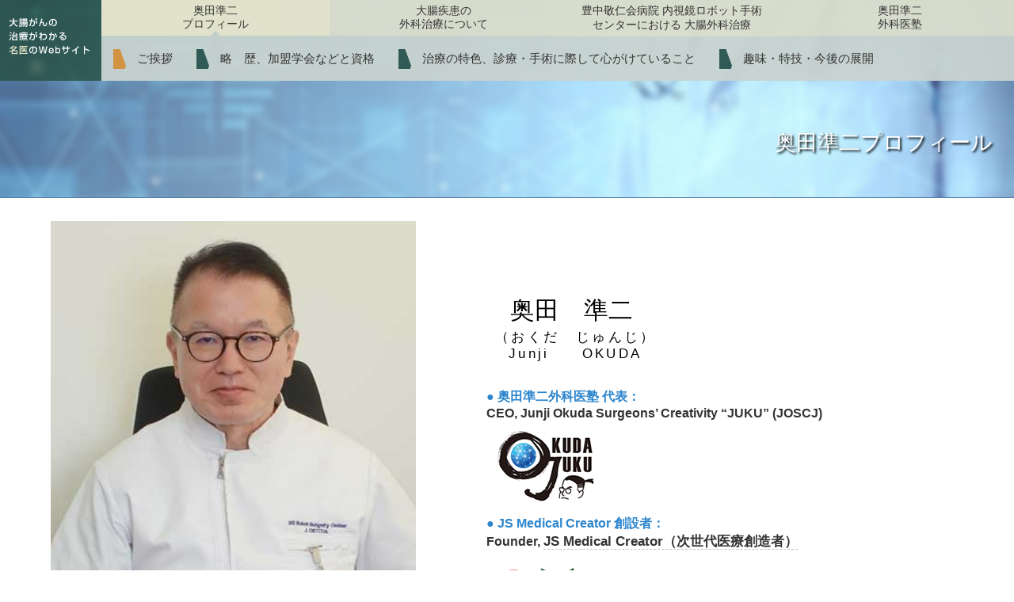

--- FILE ---
content_type: text/html
request_url: http://www.midorigaokahp.jp/Okuda/html/profile.html
body_size: 17412
content:
<!DOCTYPE html>
<html xmlns="http://www.w3.org/1999/xhtml"><!-- InstanceBegin template="/Templates/common.dwt" codeOutsideHTMLIsLocked="false" -->
<head>
<meta http-equiv="Content-Type" content="text/html; charset=utf-8" />
<!-- InstanceBeginEditable name="doctitle" -->
<title>奥田準二プロフィール｜大腸がんの治療がわかる名医のWebサイト</title>
<meta name="keywords" content="大腸,疾患,癌,名医,消化器,外科,奥田準二,腹腔鏡,技術,がん,治療" />
<meta name="description" content="最先端の医療より最適な医療を。奥田準二のプロフィール、ご挨拶、略歴、加盟学会などと資格、治療の特色、診療・手術に際して心がけていること、趣味・特技・今後の展開" />
<!-- InstanceEndEditable -->
<meta name="viewport" content="width=device-width,initial-scale=1.0" />
<link href="../css/reset.css" rel="stylesheet" type="text/css" />
<link href="../css/module.css" rel="stylesheet" type="text/css" />
<link href="../css/common.css" rel="stylesheet" type="text/css" />
<script type="text/javascript" src="../scripts/jquery-1.7.1.min.js"></script>
<script type="text/javascript" src="../scripts/scroll.js"></script>
<script type="text/javascript" src="../scripts/displaystyle.js"></script>
<!-- InstanceBeginEditable name="head" -->
<style>
.nav .mainmenu02 ul.cat01 {
	display:block;
}
.header .nav .mainmenu .btn01 {
	background-image: url(../img/bg/cmn/bg_nav_active.png);
	background-repeat: no-repeat;
	background-position: center bottom;
	background-color:transparent;
}
.nav .mainmenu02 ul li:nth-child(1) a {
	background-image:url(../img/bg/cmn/bg_nav_point_active.png);
}
</style>
<!-- InstanceEndEditable -->
</head>
<body>
<a name="topanc" id="topanc"></a>
<div class="wrapper">
	<div class="header">
    	<div class="nav">
    	  <div class="main" id="nav-drawer">
            <input id="nav-input" type="checkbox" class="nav-unshown">
            <label id="nav-open" for="nav-input"><span></span></label>
            <label class="nav-unshown" id="nav-close" for="nav-input"></label>
    	    <h1><a href="../index.html"><img src="../img/header/cmn/h_sub_title.png" alt="大腸がんの治療がわかる名医のWebサイト" width="236" height="155"></a></h1>
            <div id="nav-content">
            <div class="mainmenu">
              <div class="btn01"><a href="profile.html">奥田準二<br>
                プロフィール</a></div>
              <div class="btn02"><a href="surgery.html">大腸疾患の<br>
              外科治療について</a></div>
            <div class="btn03"><a href="surgery_tkh.html"><span class="text10"></span>豊中敬仁会病院 内視鏡ロボット手術<br>
              センターにおける 大腸外科治療<br>
            </a></div>
              <div class="btn04"><a href="study.html">奥田準二 <br>
              外科医塾</a></div>
            </div>
    	    <div class="mainmenu02">
              <ul class="cat01">
                <li><a href="profile.html">ご挨拶</a></li>
                <li><a href="profile02.html">略　歴、加盟学会などと資格</a></li>
                <li><a href="profile03.html">治療の特色、診療・手術に際して心がけていること</a></li>
                <li><a href="profile04.html">趣味・特技・今後の展開</a></li>
              </ul>
    	      <ul class="cat02">
                <li><a href="surgery.html">大腸とその区分、疾患について </a></li>
    	        <li><a href="surgery02.html">大腸がんの治療、手術について</a></li>
    	        <li><a href="surgery03.html">術後合併症・治療について</a></li>
    	        <li><a href="surgery04.html">大腸がんに対する新しい手術法について</a></li>
  	        </ul>
    	      <ul class="cat03">
                <li><a href="surgery_tkh.html">チームの構成・チーム医療の特色</a></li>
    	        <li><a href="surgery_tkh02.html">腹腔鏡下大腸癌手術・ロボット支援直腸手術について</a></li>
    	        <li><a href="surgery_tkh05.html">患者さんへのアドバイス</a></li>
    	        <li><a href="surgery_tkh06.html">著書について</a></li>
  	        </ul>
    	      <ul class="cat04">
                <li><a href="study.html">メッセージ</a></li>
    	        <li><a href="study02.html">生き方と考え方、手技の工夫</a></li>
    	        <li><a href="study03.html">講演会のお知らせ</a></li>
    	        <li><a href="study04.html">メディア掲載</a></li>
  	        </ul>
  	      </div></div>
    	  </div>
  	  </div>
        <!-- InstanceBeginEditable name="EditRegion4" -->
        <div class="main">
          <h2 class="mincho">奥田準二プロフィール</h2>
        </div>
        <!-- InstanceEndEditable --></div>
    <div class="mainContent"><!-- InstanceBeginEditable name="EditRegion3" -->
      <div class="main">
        <div class="section">
          <img src="../img/images/sur_tkh/img_tkh_37.jpg" align="left" style="position:relative;width:40%; height:auto;" class="w100" />
          <div class="section floatleft text12 w100" style="width:55%; margin-right:0;margin-left:5%;">
            <h3 style="border:none;margin-bottom:0;padding-bottom:0;">奥田　準二</h3>
            <p class="text10" style="margin-left:3.5em;text-indent:-1em;margin-top:0;letter-spacing:0.2em;">（おくだ　じゅんじ）<br>
              Junji　　OKUDA</p>
            <table width="97%" height="421" border="0" style="margin-top:2em;">
              <tr>
                <td colspan="2" valign="top" style="padding-bottom:2em;"><span class="text12"><strong>● 奥田準二外科医塾 代表： <br />
                  <span style="color:#333333">CEO, Junji Okuda Surgeons’ Creativity “JUKU” (JOSCJ)</span><br />
                  <img src="../img/images/img_Okudajukulogo.png" alt="奥田準二外科医塾ロゴ" width="156" height="114" /><br />
                  ● JS Medical Creator 創設者：<br />
                  <span style="color:#333333">Founder, </span></strong></span><strong><span class="redtext" style="color:#333333">JS Medical Creator（次世代医療創造者）</span></strong><span class="text12"><strong><br />
                    <img src="../img/images/img_JSClogo.png" alt="● JS Medical Creator" width="216" height="114" /><br />
                    ● Founder of Team J  :  Team Jewels / 珠玉のチーム/ 精益塾 <br />
                    </strong></span>　<img src="../img/images/img_teamjlogo_01.jpg" width="106" height="114" />　<img src="../img/images/img_teamjlogo_02.jpg" width="106" height="114" /><br />
                  Logo of Team J ( Colo-rectal Surgical Team) </td>
              </tr>
              <tr>
                <td width="32%" valign="top"><strong>● 所属</strong></td>
                <td width="68%" valign="top">豊中敬仁会病院 　<br>
                消化器外科 　<br>
                内視鏡ロボット手術センター </td>
              </tr>
              <tr>
                <td valign="top"><strong>● 役職</strong></td>
                <td valign="top">院長補佐<br>
                内視鏡ロボット手術統括センター長</td>
              </tr>
              <tr>
                <td valign="top"><strong>● 専門分野と疾患</strong></td>
                <td valign="top">大腸外科・内視鏡外科・ロボット外科・先端医療開発<br />
                  大腸がん、炎症性腸疾患、憩室炎など</td>
              </tr>
              </table>
          </div>
          
          <h3> ご挨拶</h3>
          <p>豊中敬仁会病院 院長補佐・内視鏡ロボット手術統括センター長の奥田準二です。</p>
          <p>私は、1984年に医師になり消化器外科医として本年2025年で42年目になります。1993年からは大腸がんの外科治療をメインに、開腹手術よりも精密で心身に優しい内視鏡下大腸手術（腹腔鏡下大腸手術、ロボット支援大腸手術や経肛門内視鏡手術など）を専門としています。国内外の多くの病院からの依頼出張手術も含め、これまで私が執刀や指導した内視鏡下大腸手術件数は<strong>8400件</strong>を越えています。</p>
          <p>とくに最近は、大腸がんの中で最も難易度の高い直腸がんに対する肛門温存手術を求めて直接受診や他院からのご紹介、セカンドオピニオン外来を介したご紹介など手術依頼が急増しています。直腸がん手術では、肛門機能温存に加えて、性機能や排尿機能を司る骨盤内自律神経の温存も重要となります。深く狭い骨盤内で直腸がんや転移の疑われるリンパ節を残さずに切除して、肛門と骨盤内自律神経を安全確実に温存するには高度な技術のみならず、豊富な経験と確かな実績に基づいた的確な判断と柔軟な対応力が必須となります。私どもは、安全で質の高い手技と豊富な経験をもとに、いま目の前にいらっしゃる患者さんにロボット支援手術を安全、精密かつ低侵襲に行っており、その実績は国内外で極めて高く評価いただいています。</p>
          <p>da Vinci Xiを用いたロボット支援手術は<strong>500件</strong>超え、<strong>日本内視鏡外科学会が制定しているロボット支援手術[大腸]のプロクター（手術指導医）や日本ロボット外科学会の専門医（国内A級）にも認定されています。</strong></p>
          <p>昨年2024年の豊中敬仁会病院の大腸手術は、大腸がんを主な対象に175件で、その殆どを心身に優しい腹腔鏡下手術やロボット支援手術で行いました。da Vinci Xiを併用した精密なロボット支援大腸手術は100件に行いました。<strong>とくに肛門縁近傍の直腸がんの95％で肛門温存できました。</strong>このような実績が高く評価され、当院は全国でも１７施設、近畿地区では３施設しかないロボット支援大腸手術のメンターサイト（Intuitive社認定指導施設）に認定されています。さらに、手術手技や管理などにも工夫と磨きを凝らしており、<strong>外科チームがワンチームとなって連携の向上に努めています。</strong>幸い殆どの患者さんの手術を安全適切に行うことが出来ましたが、個々の患者さんに益々最適な手術を目指して日々アップグレードしています。</p>
          <p>大切な患者さんに迅速的確に心身に優しい治療でお役に立てますように、外科チームのみならず、ESDなどの高度な内視鏡治療を行う消化器内科や術前後の抗がん剤加療を専門的に行う化学療法科を始め、適切な治療前評価をもとに、優れた麻酔科医による安全な麻酔、周術期管理と安心していただける心のこもった看護など<strong>病院全体がワンチームとなって取り組んでいます。</strong>
          <p>手術待ちの不安なお気持ちやがんの進行による貧血や腸閉塞回避にも配慮して<strong>術前精査で併存疾患（持病）などに問題なければ、初診から1〜2週間以内の手術を基本としており、入院期間もご相談に応じています。</strong></p>
          <p>患者さんにおかれましては、大腸がんで手術が必要と言われたら最初の手術が最も大事です。直腸がん手術では肛門温存を第一に、大腸内視鏡やロボットも併せ、個々の患者さんに最適な治療を目指して一緒に頑張りましょう。</p>
          <p><strong>大腸がんで手術が必要と言われたがよくわからない、直腸がんで肛門温存手術が難しいと言われたが何とか肛門を残せないかなど手術に関してもっと詳しく話を聞いて相談したい時には当院のセカンドオピニオン外来（担当：奥田準二）へお申し込みいただき、ご活用ください。</strong></p>
          <p>ご紹介医の先生にはいつも大切な患者さんをご紹介いただきまして心より感謝申し上げます。先生とともに患者さん本位のより良い医療連携を構築出来ますように日々精進を重ねております。今後ともご指導、ご高配のほど何卒よろしくお願い申し上げます。</p>
          <p>個々の患者さんの病状に合わせた個別化医療から個々の患者さんの思いの一歩先を想いやる創造化医療へアップグレードして患者さんやご家族に安心、喜びと感動をもたらす医療を追求しています。</p>
          <p align="left">&nbsp;</p>
          <p><img src="../img/images/gekapos.jpg" /></p>
          <p><img src="../img/images/robotpamphlet3.jpg" style="height: auto; width: 1000px;" /><br></p>
          <p><img src="../img/images/robotpamphlet4.jpg" style="height: auto; width: 1000px;" /><br></p>


          <!--<p><strong>お知らせ</strong></p>
          <p>豊中敬仁会病院（<a href="http://www.midorigaokahp.jp" target="_blank" rel="noopener">http://www.midorigaokahp.jp</a>　大阪府豊中市少路1-8-12　TEL：06-6853-1700 ） <br />
2022年1月より院長補佐・内視鏡ロボット手術センター長として赴任しました。執刀の指名予約可能です。事前に同院へお問い合わせいただき、予約の上でご活用ください。 </p>
          <p>&nbsp;</p>
          <p>私どもがこれまで培ってきた実績と経験をもとに、さらに多くの患者さんのご要望に応えるべく、私自身が信頼して推薦できる患者さん中心のチーム医療を実践している下記の病院で出張手術も行っています。</p>
          <ol>
            <li>鳳胃腸病院（ <a href="http://www.otori-icho.jp/" target="_blank" rel="noopener">http://www.otori-icho.jp/</a>　大阪府堺市西区上653-1　TEL：072-273-2821）<br />
              毎週火曜日、午前は随時診察や大腸内視鏡検査、午後は私の執刀で腹腔鏡下大腸手術を行っています。執刀の指名予約も可能です。事前に同院へお問い合わせいただき、予約の上でご活用ください。</li>
            <li>上記以外にも私どもの医療ネットワークをもとに、私自身が信頼して推薦できる患者さん中心のチーム医療を実践している病院として槇殿順記念病院（ <a href="https://www.makidono-ism.or.jp" target="_blank" rel="noopener">https://www.makidono-ism.or.jp</a>　広島市西区横川新町8-21　TEL:082-296-0110）などとの連携を深めています。その他の病院につきましても随時お知らせさせていただきます。</li>
            <li> 2020年1月より私どもの医療ネットワークの益々の発展と進化を目指してJS Medical Creator（次世代医療創造者）を創設しました。その第一歩として、患者さん・ご家族など一般の方向けにはDoctorbook（ <a href="https://doctorbook.jp/contents/37" target="_blank" rel="noopener">https://doctorbook.jp/contents/37</a> ）を、医療従事者向けにはClinical Cloud（ <a href="https://clinicalcloud.jp/contents/859" target="_blank" rel="noopener">https://clinicalcloud.jp/contents/859</a> ）をプラットフォームとしてWeb（インターネット）で動画での情報発信も開始しています。</li>
            <li>私どもの医療ネットワークの益々の発展と進化を目指して創設したJS Medical Creatorにおいては、私どもが信頼して推薦するプロフェッショナルな医師や医療関係者をTeam J（珠玉のチーム）として紹介しています（ <a href="https://doctorbook.jp/doctors/309" target="_blank" rel="noopener">https://doctorbook.jp/doctors/309</a> ）。</li>
          </ol>-->
          <p>&nbsp;</p>
        </div>
        <div class="section"> <a class="nextBtn" href="profile02.html">NEXT →</a></div>
        <p>&nbsp;</p>
        <div class="mainmenu02"></div>
        <div class="clearboth"></div>
      </div>
    <!-- InstanceEndEditable --></div>
  <div class="footer">
<div class="main">
          <div class="footernav">
            <ul>
              <li><a href="profile.html">奥田準二 プロフィール</a></li>
              <li><a href="surgery.html">大腸疾患の外科治療について</a></li>
              <li><a href="surgery_tkh.html" style="margin-top:1.5em;">豊中敬仁会病院 内視鏡ロボット<br>
              手術センターにおける 大腸外科治療</a></li>
              <li><a href="study.html">奥田準二 外科医塾</a></li>
            </ul>
      </div>
   	</div>
    <p class="copyright">2021　Junji Okuda All rights reserved</p>
    </div>
    <!-- 
    <a href="#topanc"><img id="pagetop" src="img/btn/cmn/btn_cmn_pagetop.png" alt="ページ冒頭へ" /></a></div>
    -->
</div>
</body>
<!-- InstanceEnd --></html>


--- FILE ---
content_type: text/css
request_url: http://www.midorigaokahp.jp/Okuda/css/module.css
body_size: 4653
content:
@charset "utf-8";
/* CSS Document */


/* フォント(デフォルト13pxを100%として) */
body {
    font:15px "游ゴシック体","Yu Gothic",YuGothic,Hiragino Sans,"ヒラギノ角ゴシック",Hiragino Kaku Gothic ProN,"ヒラギノ角ゴ ProN W3","メイリオ",Meiryo,Osaka,"ＭＳ Ｐゴシック","MS PGothic",sans-serif;
    *font-size:small;
    *font:x-small;
}
.mincho {
  font-family: "游明朝", YuMincho, "ヒラギノ明朝 ProN W3", "Hiragino Mincho ProN", "ＭＳ Ｐ明朝", "ＭＳ 明朝", serif;
  transform: rotate(.03deg);
}
a {
	color:#333333;
	text-decoration:none;
}
a:hover {
	color:#8BAA20;
	text-decoration:underline;
}
table {
    font-size:inherit;
    font:100%;
}
strong {
	font-weight:bold;
}
body {
	font-family: "Hiragino Kaku Gothic Pro", "メイリオ", Meiryo, Osaka, "ＭＳ Ｐゴシック", "MS PGothic", sans-serif;
	line-height:175%;
	color: #000000;
	background-color:#FFFFFF;
}
.text10 { font-size:77%; }
.text11 { font-size:85%; }
.text12 { font-size:93%; }
.text13 { font-size:100%; }
.text14 { font-size:108%; }
.text15 { font-size:116%; }
.text16 { font-size:123.1%; }
.text17 { font-size:131%; }
.text18 { font-size:138.5%; }
.text19 { font-size:146.5%; }
.text20 { font-size:153.9%; }
.text21 { font-size:161.6%; }
.text22 { font-size:167%; }
.text23 { font-size:174%; }
.text24 { font-size:182%; }
.text25 { font-size:189%; }
.text26 { font-size:197%; }
/* フォント */


/* 行間 */
/* em */
.main .mb1{
margin-bottom:1em;
}
.main .mb2{
margin-bottom:2em;
}
.main .mb3{
margin-bottom:3em;
}
.main .mb4{
margin-bottom:4em;
}
.main .mb5{
margin-bottom:5em;
}
.main .mb6{
margin-bottom:6emv
}
.main .mb7{
margin-bottom:7em;
}
.main .mb8{
margin-bottom:8em;
}
.main .mb9{
margin-bottom:9em;
}
.main .mb10{
margin-bottom:10em;
}
.main .ml1{
margin-left:1em;
}
.main .ml2{
margin-left:2em;
}
.main .ml3{
margin-left:3em;
}
.main .ml4{
margin-left:4em;
}
.main .ml5{
margin-left:5em;
}
.main .mr1{
margin-right:1em;
}
.main .mr2{
margin-right:2em;
}
.main .mr3{
margin-right:3em;
}
.main .mr4{
margin-right:4em;
}
.main .mr5{
margin-right:5em;
}
.m1 {
	margin: 1em;
}
.m2 {
	margin: 2em;
}
.m3 {
	margin: 3em;
}
.m4 {
	margin: 4em;
}
.m5 {
	margin: 5em;
}
/* px */
.main .mb10{
margin-bottom:10px;
}
.main .mb20{
margin-bottom:20px;
}
.main .mb30{
margin-bottom:30px;
}
.main .mb40{
margin-bottom:40px;
}
.main .mb50{
margin-bottom:50px;
}
.main .mb60{
margin-bottom:60px;
}
.main .mb70{
margin-bottom:70px;
}
.main .mb80{
margin-bottom:80px;
}
.main .mb90{
margin-bottom:90px;
}
.main .mb100{
margin-bottom:100px;
}
.main .ml10{
margin-left:10px;
}
.main .ml20{
margin-left:20px;
}
.main .ml30{
margin-left:30px;
}
.main .ml40{
margin-left:40px;
}
.main .ml50{
margin-left:50px;
}
.main .mr10{
margin-right:10px;
}
.main .mr20{
margin-right:20px;
}
.main .mr30{
margin-right:30px;
}
.main .mr40{
margin-right:40px;
}
.main .mr50{
margin-right:50px;
}
.m10 {
	margin: 10px;
}
.m20 {
	margin: 20px;
}
.m30 {
	margin: 30px;
}
.m40 {
	margin: 40px;
}
.m50 {
	margin: 50px;
}
.floatleft {
	float: left;
}
.floatright {
	float: right;
}
.clearboth {
	clear: both;
}
/* 行間 */

/*レイアウト枠*/
div.wd10 {
	width:10%;
}
div.wd20 {
	width:20%;
}
div.wd30 {
	width:30%;
}
div.wd40 {
	width:40%;
}
div.wd50 {
	width:50%;
}
div.wd60 {
	width:60%;
}
div.wd70 {
	width:70%;
}
div.wd80 {
	width:80%;
}
div.wd90 {
	width:90%;
}
div.wd100 {
	width:100%;
}
/*レイアウト枠*/

/* 表枠 */
table.normal {
	border-top-width: 1px;
	border-left-width: 1px;
	border-top-style: solid;
	border-left-style: solid;
	border-top-color: #CCCCCC;
	border-left-color: #CCCCCC;
}
table.normal td {
	border-right-width: 1px;
	border-bottom-width: 1px;
	border-right-style: solid;
	border-bottom-style: solid;
	border-right-color: #CCCCCC;
	border-bottom-color: #CCCCCC;
}
/* 表枠 */


/* テキスト */
.redtext {
	color: #CC0000;
}
.greytext {
	color: #666666;
}
.lineH110 {
	line-height: 110%;
}
/* テキスト */


/* 画像 */
a.banner {
	display:block;
}
a.banner:hover img {
	display:block;
	opacity:0.8;
	-ms-filter: "alpha( opacity=80 )";
	filter:alpha(opacity=80);
}
.m10image {
	margin-right: 10px;
	margin-bottom: 10px;
	margin-left: 10px;
}
.m10imageLeft {
	margin-right: 10px;
	margin-bottom: 10px;
}
.m10imageRight {
	margin-bottom: 10px;
	margin-left: 10px;
}
/* 画像 */


/* メニューボタン用ロールオーバー(横並)
bacground-positionを利用したロールオーバー効果
HTML構成：ul.menu>li>a
text-indentをつける場合は別途cssファイルに記載
*/
ul.menu li{
	float:left;
}
ul.menu li a{
	display:block;
	float:left;
}
/* ボタンロールオーバー */


--- FILE ---
content_type: text/css
request_url: http://www.midorigaokahp.jp/Okuda/css/common.css
body_size: 9819
content:
/* CSS Document */
/*===============================================
●style.css 画面の横幅が1980px以上
===============================================*/
body {
	background-repeat: repeat-x;
	background-position: center top;
	background-image: url(../img/bg/cmn/bg_cmn_body02.jpg);
}
.header {
	background-image: url(../img/bg/cmn/bg_cmn_header.jpg);
	background-repeat: no-repeat;
	background-position: center top;
	height:250px;
}
.header .main,.mainContent .main,.footer .main {
	margin: auto;
	width: 1440px;
	position: relative;
	clear: both;
	padding-top: 1px;
	margin-top:-1px;
}

.footer .main .footernav a {
	float: left;
	display: table-cell;
	vertical-align:middle;
	font-weight: bold;
	color: #133A18;
	margin: 2.5em 0 2em 3em;
	padding: 0 0 0 2em;
	background-image: url(../img/ico/cmn/ico_cmn_ftnav.jpg);
	background-repeat: no-repeat;
	background-position: 5px center;
}
.footer .main .footernav a:hover {
	text-decoration:none;
	color:#D3E989;
}
.footer .main .footernav li {
	float: left;
	width:24%;
	border-left:1px solid #eee;
}
.wrapper .footer .copyright {
	color: #FFFFFF;
	background-color: #133A18;
	text-align: center;
	padding: 1em;
	clear: both;
	padding-top: 1.5em;
}
.wrapper .header .nav {
	background-color: rgba(38,81,66,0.8);
	width: 100%;
	position: fixed;
	z-index:1000;
	overflow:auto;
}
.header .nav h1 a {
	width:10%;
	display: block;
	line-height:1;
	float: left;
	margin-top: 5px;
}
.header .nav h1 a img {
	width:100%;
	height:auto;
}
.header .nav .mainmenu,.header .nav .mainmenu02 {
	background-color: rgba(255,255,255,0.7);
	float:left;
	width:90%;
	height:50%;
}
.header .nav .mainmenu {
}

.header .nav .mainmenu a:hover {
	text-decoration:none;
}
.header .nav .mainmenu .btn01,.header .nav .mainmenu .btn02,.header .nav .mainmenu .btn03,.header .nav .mainmenu .btn04 {
	text-align: center;
	float: left;
	width: 24%;
	vertical-align:middle;
	display:table-cell;
	font-size: 90%;
	line-height:130%;
	padding: 0.5%;
	background-color: rgba(233,230,201,0.5);
}
.nav .mainmenu02 ul {
	width: 100%;
	clear: left;
	display: none;
}
.nav .mainmenu02 li {
	float: left;
	width: auto;
	margin: 1em;
}
.nav .mainmenu02 li a {
	display:block;
	background-image:url(../img/bg/cmn/bg_nav_point.png);
	background-position:left middle;
	padding-left:2em;
	background-repeat:no-repeat;
}
.nav .mainmenu02 li a:hover {
	text-decoration:none;
}
.header h2.mincho {
	font-size: 180%;
	color: #FFFFFF;
	text-align: right;
	margin: 1em;
	padding-top: 140px;
	text-shadow:2px 2px 3px #000;
}
.footer .footernav {
	border-top:1px solid #eee;
}
.mainContent .section {
	margin: 2em auto;
	width: 70%;
	position: relative;
}
.mainContent .section a {
	color: #00BFBF;
}
.mainContent .section p,.mainContent .section ul,.mainContent .section ol,.mainContent .section table {
    font: 17px "游ゴシック体","Yu Gothic",YuGothic,Hiragino Sans,"ヒラギノ角ゴシック",Hiragino Kaku Gothic ProN,"ヒラギノ角ゴ ProN W3","メイリオ",Meiryo,Osaka,"ＭＳ Ｐゴシック","MS PGothic",sans-serif;
    margin: 1em 5%;
}
.mainContent .section h3 {
	font-family: "游明朝", YuMincho, "ヒラギノ明朝 ProN W3", "Hiragino Mincho ProN", "ＭＳ Ｐ明朝", "ＭＳ 明朝", serif;
  transform: rotate(.03deg);
	font-size: 220%;
	margin: 1em;
	border-left-width: 3px;
	border-left-style: solid;
	border-left-color: #275143;
	padding: 1em;
	line-height:150%;
	clear: both;
}
.mainContent .section h4 {
  font-family: "游明朝", YuMincho, "ヒラギノ明朝 ProN W3", "Hiragino Mincho ProN", "ＭＳ Ｐ明朝", "ＭＳ 明朝", serif;
  transform: rotate(.03deg);
	font-size: 180%;
	margin: 1em;
	border-bottom-width: 3px;
	border-bottom-style: dashed;
	border-bottom-color: #eee;
	padding: 1em;
	line-height:150%;
}
.mainContent .section h5 {
  transform: rotate(.03deg);
  background:#eee;
	font-size: 150%;
	margin: 1em;
	padding: 1em;
	line-height:150%;
}
.mainContent .section .redtext {
	color: #352304;
	border-bottom-width: 1px;
	border-bottom-style: dashed;
	border-bottom-color: #C5C5C5;
}
.mainContent .section strong {
	font-weight:bold;
	color: #2C85CD;
}
.mainContent .section strong.redtext {
	color: #2C85CD;
}
.mainContent .section ul li {
	margin-top: 1em;
	margin-right: 1em;
	margin-bottom: 1em;
	margin-left: 2em;
	list-style-type: disc;
}
.mainContent .section ol li {
	margin-top: 1em;
	margin-right: 1em;
	margin-bottom: 1em;
	margin-left: 3em;
	list-style-type: decimal;
}
.hNav ul li {
	float: left;
}
.hNav ul li a {
	font-size:80%;
	color:#fff;
	float: left;
	display:block;
	background-image: url(../img/bg/cmn/bg_cmn_hNav.png);
	background-position: left center;
	margin-left: 2em;
	padding-left:1.5em;
	margin-right:1em;
	padding-top:0.2em;
	letter-spacing:0.1em;
	margin-top:1em;
	line-height: 175%;
	background-repeat: no-repeat;
}
.hNav ul li a:hover {
	text-decoration:none;
}
#nav-drawer input {
	display:none;
}
.imgCenter {
	text-align:center;
}

/*===============================================
●style.css 画面の横幅が769px以上
===============================================*/
@media screen and (min-width: 769px){
}
/*===============================================
●tablet.css 画面の横幅が1440pxまで
===============================================*/
@media screen and (max-width: 1439px){
.header .main,.mainContent .main,.footer .main {
	width: 100%;
}
.mainContent .section {
    width: 90%;
}
}
/*===============================================
●tablet.css 画面の横幅が768pxまで
===============================================*/
@media screen and (max-width: 768px){
.w100 {
	width:100%!important;
	height:auto!important;
	float:none!important;
	margin-left:0!important;
	margin-right:0!important;
}
.header .nav .mainmenu .btn01, .header .nav .mainmenu .btn02, .header .nav .mainmenu .btn03, .header .nav .mainmenu .btn04 {
    height:4em;
}
.header .nav .mainmenu02 {
    margin-left:10%;
}
}
/*===============================================
●smart.css  画面の横幅が640pxまで
===============================================*/
@media screen and (max-width:640px){
body {
	background:none;
}
.header .main,.mainContent .main,.footer .main {
	width: 100%;
}
.hNav ul {
width: 98%;
    overflow: hidden;
    margin: 45px 0 0 2%;
    margin-top: 45px;
    position: absolute;
}
.hNav ul li a {
    font-size: 60%;
    margin-left: 0.5em;
    padding-left: 1em;
    margin-right: 0.5em;
    padding-top: 0.2em;
	max-width: 13em;
}
.hNav ul li a.hdbtn04 {
	line-height:120%;
	margin-top:0.6em;
}
.footer .main .footernav li {
    width: 100%;
}
.header .nav h1 a {
    width: 20%;
    float: left;
	margin-top:10px;
}
.header .nav .mainmenu, .header .nav .mainmenu02 {
    float: none;
    width: 100%;
    height: auto;
}
.header .nav .mainmenu .btn01, .header .nav .mainmenu .btn02, .header .nav .mainmenu .btn03, .header .nav .mainmenu .btn04 {
    width: 100%;
    line-height: 170%;
    margin-bottom: 0.5em;
}
.nav .mainmenu02 li {
    float: none;
    margin: 0.5em;
}
.nav .mainmenu02 li a {
    height:3em;
}
.header h2.mincho {
padding-top: 80px;
    font-size: 150%;
    line-height: 140%;
}
.header h2.longtype {
	padding-top:60px;
}
.header {
    height: 190px;
}
.mainContent .section {
    margin: 2.5% auto;
    width: 95%;
    position: relative;
}
.w100 {
	width:100%!important;
	height:auto!important;
	float:none!important;
	margin-left:0!important;
	margin-right:0!important;
}
.mainContent .section p,.mainContent .section ul,.mainContent .section ol,.mainContent .section table {
	margin: 1em;
}
.mainContent .section h3 {
	font-size: 180%;
}
.header .nav .mainmenu .btn01, .header .nav .mainmenu .btn02, .header .nav .mainmenu .btn03, .header .nav .mainmenu .btn04 {
    height:auto;
}
.header .nav .mainmenu02 {
    margin-left:0%;
}

/*navigation*/
#nav-drawer {
  position: relative;
}

/*チェックボックス等は非表示に*/
.nav-unshown {
  display:none;
}

/*アイコンのスペース*/
#nav-open {
  display: inline-block;
  float:left;
  width: 30px;
  height: 22px;
  vertical-align: middle;
  color:#fff;
  margin: 1.5em;
}

/*ハンバーガーアイコンをCSSだけで表現*/
#nav-open span, #nav-open span:before, #nav-open span:after {
  position: absolute;
  height: 3px;/*線の太さ*/
  width: 25px;/*長さ*/
  border-radius: 3px;
  background: #fff;
  display: block;
  content: '';
  cursor: pointer;
}
#nav-open span:before {
  bottom: -8px;
}
#nav-open span:after {
  bottom: -16px;
}

/*閉じる用の薄黒カバー*/
#nav-close {
  display: none;/*はじめは隠しておく*/
  position: fixed;
  z-index: 99;
  top: 0;/*全体に広がるように*/
  left: 0;
  width: 100%;
  height: 100%;
  background: black;
  opacity: 0;
  transition: .3s ease-in-out;
}

/*中身*/
#nav-content {
  overflow: auto;
  position: fixed;
  top: 0;
  left: 0;
  z-index: 9999;/*最前面に*/
  width: 90%;/*右側に隙間を作る（閉じるカバーを表示）*/
  max-width: 330px;/*最大幅（調整してください）*/
  height: 100%;
  background: #275143;/*背景色*/
  transition: .3s ease-in-out;/*滑らかに表示*/
  -webkit-transform: translateX(-105%);
  transform: translateX(-105%);/*左に隠しておく*/
}

/*チェックが入ったらもろもろ表示*/
#nav-input:checked ~ #nav-close {
  display: block;/*カバーを表示*/
  opacity: .5;
}

#nav-input:checked ~ #nav-content {
  -webkit-transform: translateX(0%);
  transform: translateX(0%);/*中身を表示（右へスライド）*/
  box-shadow: 6px 0 25px rgba(0,0,0,.15);
}
.wrapper .header .nav {
	overflow: visible;
}

}

.section a.nextBtn {
	color: #FFFFFF;
	background-color: #BE7625;
	display: block;
	padding: 1em;
	width: 10em;
	text-align: center;
	float: right;
}
.section .seminar {
	margin: 5%;
	padding: 5%;
	border: 1px solid #eee;
}


--- FILE ---
content_type: application/javascript
request_url: http://www.midorigaokahp.jp/Okuda/scripts/scroll.js
body_size: 728
content:
// JavaScript Document
$(function(){
   // #�Ŏn�܂�A���J�[���N���b�N�����ꍇ�ɏ���
   $('a[href^=#]').click(function() {
      // �X�N���[���̑��x
      var speed = 600;// �~���b
      // �A���J�[�̒l�擾
      var href= $(this).attr("href");
      // �ړ�����擾
      var target = $(href == "#" || href == "" ? 'html' : href);
      // �ړ���𐔒l�Ŏ擾
      var position = target.offset().top;
	  // chrome�d�l�ύX�Ή�
	  var ua = navigator.userAgent;
	  var scrollTag = ( (!window.chrome && 'WebkitAppearance' in document.documentElement.style) || ua.indexOf('OPR') !== -1 )? 'body' : 'html';
      // �X���[�X�X�N���[��
      $('body,html').animate({scrollTop:position}, speed, 'swing');
      return false;
   });
});

--- FILE ---
content_type: application/javascript
request_url: http://www.midorigaokahp.jp/Okuda/scripts/displaystyle.js
body_size: 701
content:
// JavaScript Document
//id���̂����^�O�Ɋւ��ăX�^�C��display��block��none��؂�ւ��܂��B
//�g�p�ၨ<a href="javascript:;" onclick="displayswitch('id')>�؂�ւ�</a>
function displayswitch(id){
	if(document.getElementById(id).style.display == 'block'){
		document.getElementById(id).style.display = 'none'
	}
	else{
		document.getElementById(id).style.display = 'block'
	};
};

//�{�^�����[���I�[�o�[
$(function(){
     $('a img').hover(function(){
        $(this).attr('src', $(this).attr('src').replace('_off', '_on'));
          }, function(){
             if (!$(this).hasClass('currentPage')) {
             $(this).attr('src', $(this).attr('src').replace('_on', '_off'));
        }
   });
});